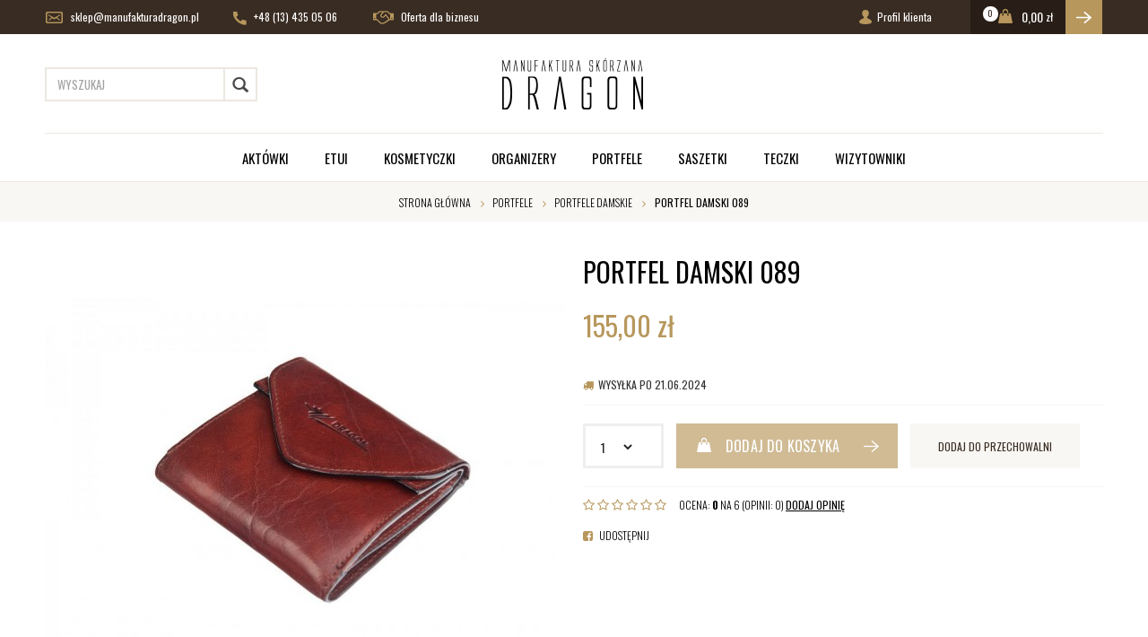

--- FILE ---
content_type: text/html; charset=utf-8
request_url: https://www.sklep.manufakturadragon.pl/portfel-damski-089
body_size: 10506
content:
<!DOCTYPE html>
<html>
<head>
    
	<title>Portfel damski 089 ✓ | Manufaktura Dragon© ✂</title>
<meta name="description" content="Portfel damski 089 ✅ Produkty najwyższej jakości ✓ szybka wysyłka ✓ Manufaktura Dragon© ponad 20 lat na rynku! Sprawdź także inne produkty z kategorii Portfele , Portfele damskie  - zapraszamy! " />
<meta name="robots" content="index, follow " />    
    <meta http-equiv="Content-Type" content="text/html; charset=utf-8" />
    <meta name="viewport" content="width=device-width, initial-scale=1, maximum-scale=1" />

    <base href="https://www.sklep.manufakturadragon.pl/static/" />
    <!--[if gt IE 8]>--><link rel="stylesheet" type="text/css" href="css/style.css?ver=5.01_e150872" /><!--<![endif]-->
    <!--[if lt IE 9]><link rel="stylesheet" type="text/css" href="css/ie8.css?ver=5.01_e150872" /><![endif]-->
    <link rel="shortcut icon" href="https://www.sklep.manufakturadragon.pl/images/favicon/favicon.ico" type="image/x-icon" />

    <link href="https://fonts.googleapis.com/css?family=Oswald:300,400,600,700&amp;subset=latin-ext" rel="stylesheet">

    <script type="text/javascript">
        if (window.location.hash == "#_=_"){
            window.location.hash = ''; // for older browsers, leaves a # behind
            history.pushState('', document.title, window.location.pathname); // nice and clean
        }
    </script>
    <script type="text/javascript" src="js/fix.js?ver=5.01_e150872"></script>

    
        <!-- Global site tag (gtag.js) - Google Analytics -->
<script async src="https://www.googletagmanager.com/gtag/js?id=UA-27987377-1"></script>
<script>
  window.dataLayer = window.dataLayer || [];
  function gtag(){dataLayer.push(arguments);}
  gtag('js', new Date());

  gtag('config', 'UA-27987377-1');
</script>

    <!-- config -->
    <script type="text/javascript">
        var baseURL = "/";
        var showErrors = 0; // default: 0
        var goToBasket = 0; // default: 0
        var propsLevel = 0;
        var zoomEnable = 0; //  default: 0
        var replaceImage = 0; // replace whole product gallery when selected a color; default: 0
        var replacePrice = 0; // replace price when changed product count at product card; default: 0
        var zoomSize1 = 364;
        var zoomSize2 = 480;
        var zoomSize3 = 580;
        var soczewki = 0;
    </script>
    <!-- end: config -->
    <script type="text/javascript" src="js/init.js?ver=5.01_e150872"></script>
    <script type="text/javascript" src="js/functions.min.js?ver=5.01_e150872"></script>
    <script type="text/javascript" src="js/custom.min.js?ver=5.01_e150872"></script>
</head>
<body id="start">
    <header>
<div class="head-strip1 hidden-xs">
    <div class="container">
        <div class="row">
            <div class="col-md-7 col-sm-3 hidden-xs">
                <div class="top-external-links">
                    <ul class="btn-list">
                        <li class="mix hidden-sm hidden-xs">
                            <a href="mailto:sklep@manufakturadragon.pl" class="top-mail" title=""><img src="img/custom/i1.png" alt=""> sklep@manufakturadragon.pl</a>
                        </li>
                        <li><a href="tel:+48134350506"><img src="img/custom/i2.png" alt=""> +48 (13) 435 05 06</a></span></li>
                        <li class="hidden-sm hidden-xs"><a href="http://www.biznes.manufakturadragon.pl/" ><img src="img/custom/i3.png" alt="">  Oferta dla biznesu</a></li>                    </ul>
                </div>
            </div>
            <div class="col-md-5 col-sm-9 col-xs-7">
                <div class="top-links">
                    <ul class="pull-right account">
                        <li><a href="/zaloguj" title=""><i class="glyphicon glyphicon-user"></i> <span class="hidden-xs">Profil klienta</span><span class="visible-xs">Konto</span></a></li>
                        <li>
                            <div class="top-basket">
                                                                    <span id="MB_slideDownAuto" class="cart_rel">
                                        <span id="totalItemTop" class="count"></span>
                                        <i class="fa fa-shopping-cart icon-cart"></i>                                        
                                        <span id="totalPriceTop" class="total"></span>
                                        <i class="fa fa-caret-down fa-caret"></i>
                                    </span>
                                    <script type="text/javascript">
            $(document).ready(function(){
                if($.cookie('logged_in') || $.cookie('user_add_to_basket')){
                    $.getJSON('/basket-get-top.code?mode=0', function(data) {
                        $("#totalItemTop, #totalItemTop2, #totalItemTop3").html(data.total_item);
                        if(parseInt(data.total_item) > 0){
                            $("#totalItemTop, #totalItemTop2, #totalItemTop3").addClass("active");
                        }
                        $("#totalPriceTop").html(data.total_price);
                    });
                } else {
                    $("#totalItemTop, #totalItemTop2, #totalItemTop3").html('0');
                    $("#totalItemTop, #totalItemTop2, #totalItemTop3").removeClass("active");
                    $("#totalPriceTop").html('0,00&nbsp;<span>zł</span>');
                }                
            });
            </script>                                                                <a href="/koszyk" title="" class="btn btn-lg btn-primary hidden-xs"><i class="fa fa-caret-right"></i></a>
                            </div>
                        </li>
                    </ul>
                </div>
            </div>
        </div>
    </div>
</div>
<div class="head-strip2">
    <div class="container">
        <div class="row">
            <div class="col-sm-4 col-md-4">
                <div class="top-search">
                    <div class="search-input-wrapper">
                        <form id="SEARCH_FORM" class="" action="/szukaj?pp=1&amp;rpp=" method="get" onsubmit="wait('Trwa wyszukiwanie...');">
                        <input type="hidden" name="szukaj" value="tak" id="szukaj">                            
                            <input id="fraza" name="fraza" type="text" name="search" placeholder="Wyszukaj"/>
                            <a class="pointer" onclick="$('#SEARCH_FORM').submit();" title=""><i class="glyphicon glyphicon-search"></i></a>                            
                        </form>
                    </div>
                </div>
            </div>
            <div class="col-sm-4 col-lg-4 col-md-4">
                <div class="logo">
                    <a href="/" title=""><img src="img/custom/logo.png" alt="" class="img-responsive" /></a>
                </div>
            </div>
        </div>
    </div>
</div>
<div class="head-strip-menu">
    <nav class="navbar navbar-default" role="navigation">
        <div class="container" >
            <div class="visible-xs cf">
                <div class="navbar-toggle pull-left" data-toggle="collapse" data-target="#main-menu">
                    <i class="fa fa-bars"></i>
                    <span><span class="hidden-xxs">Rozwiń </span>Menu</span>
                </div>
                <div class="pull-right icons-menu">
                                        <a href="/zaloguj" title="" class=""><i class="fa fa-user"></i></a>
                                        <a href="/koszyk" title="" class="small-basket">
                                                <i class="fa fa-shopping-cart"></i><span id="totalItemTop2" class="item-count"></span>
                                            </a>
                </div>
            </div>

            <div id="main-menu" class="collapse navbar-collapse menu-wrapper">
                <ul class="nav navbar-nav pull-left">

                                                                                                                        <li class="style0">
                                <a href="/aktowki" target="_parent">
                                    Aktówki                                </a>
                            </li>
                                                                                                            <li class="parent noclick style0">
                                <!-- start -->
                                                                <a href="/etui" title="">Etui <i class="fa fa-plus-square-o visible-xs pull-right"></i><i class="fa fa-minus-square-o visible-xs pull-right"></i></a>
                                                                    <div class="submenu">
                                        <div class="row">
                                            <div class="col-sm-12">
                                                                                                                                                                                                                                                                                                                                                                                            
                                                                    <div class="menu-box s_single hidden-xs hidden-xxs">
                                                                        <ul>
                                                                                                                                                
                                                                        <li><a href="/etui/etui-na-dokumenty" title="">Etui na dokumenty</a></li>
                                                                                                                                                
                                                                        <li><a href="/etui/etui-na-dlugopisy" title="">Etui na długopisy</a></li>
                                                                                                                                                
                                                                        <li><a href="/etui/etui-na-karty" title="">Etui na karty</a></li>
                                                                                                                                                
                                                                        <li><a href="/etui/etui-na-klucze" title="">Etui na klucze</a></li>
                                                                                                                                                
                                                                        <li><a href="/etui/etui-na-okulary" title="">Etui na okulary</a></li>
                                                                                                                                                </ul>
                                                                    </div>   
                                                                                                                                            
                                                                        <div class="menu-box s_single hidden-sm hidden-md hidden-lg"><div class="title"><a class="nochildren" href="/etui/etui-na-dokumenty" title="">Etui na dokumenty</a></div></div>
                                                                                                                                                
                                                                        <div class="menu-box s_single hidden-sm hidden-md hidden-lg"><div class="title"><a class="nochildren" href="/etui/etui-na-dlugopisy" title="">Etui na długopisy</a></div></div>
                                                                                                                                                
                                                                        <div class="menu-box s_single hidden-sm hidden-md hidden-lg"><div class="title"><a class="nochildren" href="/etui/etui-na-karty" title="">Etui na karty</a></div></div>
                                                                                                                                                
                                                                        <div class="menu-box s_single hidden-sm hidden-md hidden-lg"><div class="title"><a class="nochildren" href="/etui/etui-na-klucze" title="">Etui na klucze</a></div></div>
                                                                                                                                                
                                                                        <div class="menu-box s_single hidden-sm hidden-md hidden-lg"><div class="title"><a class="nochildren" href="/etui/etui-na-okulary" title="">Etui na okulary</a></div></div>
                                                                                                                                     
                                                                                                                                                                                                                                                                                                                                                                                                                                                                                                                                                                                                                                                                                                                                                                                                                                                                                                                                                                                                                                                                                                                                                                                                                                                                                                                                                                                                                                                                                                                                                                                                                                                                                                                                                                                    </div>   
                                        </div>                                        
                                    </div>
                                                                <!-- end -->
                            </li>
                                                                                                            <li class="style0">
                                <a href="/kosmetyczki" target="_parent">
                                    Kosmetyczki                                </a>
                            </li>
                                                                                                            <li class="style0">
                                <a href="/organizery" target="_parent">
                                    Organizery                                </a>
                            </li>
                                                                                                            <li class="parent noclick style0">
                                <!-- start -->
                                                                <a href="/portfele" title="">Portfele <i class="fa fa-plus-square-o visible-xs pull-right"></i><i class="fa fa-minus-square-o visible-xs pull-right"></i></a>
                                                                    <div class="submenu">
                                        <div class="row">
                                            <div class="col-sm-12">
                                                                                                                                                                                                                                                                                                                                                                                                                                                                                                                                                                                                            
                                                                    <div class="menu-box s_single hidden-xs hidden-xxs">
                                                                        <ul>
                                                                                                                                                
                                                                        <li><a href="/portfele/portfele-damskie" title="">Portfele damskie</a></li>
                                                                                                                                                
                                                                        <li><a href="/portfele/portfele-meskie" title="">Portfele męskie</a></li>
                                                                                                                                                </ul>
                                                                    </div>   
                                                                                                                                            
                                                                        <div class="menu-box s_single hidden-sm hidden-md hidden-lg"><div class="title"><a class="nochildren" href="/portfele/portfele-damskie" title="">Portfele damskie</a></div></div>
                                                                                                                                                
                                                                        <div class="menu-box s_single hidden-sm hidden-md hidden-lg"><div class="title"><a class="nochildren" href="/portfele/portfele-meskie" title="">Portfele męskie</a></div></div>
                                                                                                                                     
                                                                                                                                                                                                                                                                                                                                                                                                                                                                                                                                                                                                                                                                                                                                                                                                                                                                                                                                                                                                                                                                                                                                                                                                                                                                                                                                                                                                                                                                                                                                                                    </div>   
                                        </div>                                        
                                    </div>
                                                                <!-- end -->
                            </li>
                                                                                                            <li class="style0">
                                <a href="/saszetki" target="_parent">
                                    Saszetki                                </a>
                            </li>
                                                                                                            <li class="style0">
                                <a href="/teczki" target="_parent">
                                    Teczki                                </a>
                            </li>
                                                                                                            <li class="style0">
                                <a href="/wizytowniki" target="_parent">
                                    Wizytowniki                                </a>
                            </li>
                                                                                            <!--
                    <li><a href="/producenci" title="">MARKI</a></li>
                    <li><a href="/nowosci" title="" class="news">NOWOŚCI</a></li>
                    <li><a href="/promocje" title="" class="promo">PROMOCJE</a></li>
                    -->
                </ul>

                <ul class="nav navbar-nav pull-right secondary-nav">
                                    </ul>
            </div>
        </div>
    </nav>
</div></header>

<section class="breadcrumbs">
    <div class="container cf">
        <ol class="breadcrumb">
                                            <li itemscope itemtype="http://data-vocabulary.org/Breadcrumb">
                    <a itemprop="url" href="https://www.sklep.manufakturadragon.pl/">
                        <item itemprop="title">Strona główna</item>
                    </a>
                </li>
                                                            <li itemscope itemtype="http://data-vocabulary.org/Breadcrumb">
                    <a itemprop="url" href="/portfele">
                        <item itemprop="title">Portfele </item>
                    </a>
                </li>
                                                            <li itemscope itemtype="http://data-vocabulary.org/Breadcrumb">
                    <a itemprop="url" href="/portfele/portfele-damskie">
                        <item itemprop="title">Portfele damskie</item>
                    </a>
                </li>
                                                            <li itemscope itemtype="http://data-vocabulary.org/Breadcrumb" class="active">
                    <item itemprop="title">Portfel damski 089</item>
                </li>
                                    </ol>
    </div>
</section><section class="product-details">
    <div class="container">
        <div class="row">
            <div class="col-sm-6 product_left">
                <div class="product-special hidden-xs">
                                                                                                </div>
                <div class="product-gallery_v1">
                    <div class="product-preview">
            <a id="tip" class="pointer" link="https://www.sklep.manufakturadragon.pl/images/items/35/IMG_2358_big.jpg">
            <img class="image_zoom" src="https://www.sklep.manufakturadragon.pl/images/items/35/IMG_2358_top.jpg" data-zoom-image="https://www.sklep.manufakturadragon.pl/images/items/35/IMG_2358_big.jpg" />
        </a>
    </div>
    <div class="product-minis cf">
        <div id="photos-color" class="pmc photos-color-pmc product-minis-container">
            <a class="pointer active" data-foto-big="https://www.sklep.manufakturadragon.pl/images/items/35/IMG_2358_big.jpg" data-foto-top="https://www.sklep.manufakturadragon.pl/images/items/35/IMG_2358_top.jpg">
                <img src="https://www.sklep.manufakturadragon.pl/images/items/35/IMG_2358_small.jpg" />
            </a>
                                                <a class="pointer" data-foto-big="https://www.sklep.manufakturadragon.pl/images/items/35/IMG_2471_big.jpg" data-foto-top="https://www.sklep.manufakturadragon.pl/images/items/35/IMG_2471_top.jpg">
                        <img src="https://www.sklep.manufakturadragon.pl/images/items/35/IMG_2471_small.jpg" />
                    </a>
                                                                <a class="pointer" data-foto-big="https://www.sklep.manufakturadragon.pl/images/items/35/IMG_2469_big.jpg" data-foto-top="https://www.sklep.manufakturadragon.pl/images/items/35/IMG_2469_top.jpg">
                        <img src="https://www.sklep.manufakturadragon.pl/images/items/35/IMG_2469_small.jpg" />
                    </a>
                                                                <a class="pointer" data-foto-big="https://www.sklep.manufakturadragon.pl/images/items/35/IMG_2466_big.jpg" data-foto-top="https://www.sklep.manufakturadragon.pl/images/items/35/IMG_2466_top.jpg">
                        <img src="https://www.sklep.manufakturadragon.pl/images/items/35/IMG_2466_small.jpg" />
                    </a>
                                                                <a class="pointer" data-foto-big="https://www.sklep.manufakturadragon.pl/images/items/35/IMG_2468_big.jpg" data-foto-top="https://www.sklep.manufakturadragon.pl/images/items/35/IMG_2468_top.jpg">
                        <img src="https://www.sklep.manufakturadragon.pl/images/items/35/IMG_2468_small.jpg" />
                    </a>
                                    </div>
    </div>


<div id="colors-preload" class="hidden">
    </div>

<div id="full" class="hidden">
    <a class="fbox " rel="gallery[main]" href="https://www.sklep.manufakturadragon.pl/images/items/35/IMG_2358_big.jpg"><!--link--></a>
                                        <a class="fbox " rel="gallery[main]" href="https://www.sklep.manufakturadragon.pl/images/items/35/IMG_2471_big.jpg" thref="https://www.sklep.manufakturadragon.pl/images/items/35/IMG_2471_big.jpg"><!-- link --></a>
                                                <a class="fbox " rel="gallery[main]" href="https://www.sklep.manufakturadragon.pl/images/items/35/IMG_2469_big.jpg" thref="https://www.sklep.manufakturadragon.pl/images/items/35/IMG_2469_big.jpg"><!-- link --></a>
                                                <a class="fbox " rel="gallery[main]" href="https://www.sklep.manufakturadragon.pl/images/items/35/IMG_2466_big.jpg" thref="https://www.sklep.manufakturadragon.pl/images/items/35/IMG_2466_big.jpg"><!-- link --></a>
                                                <a class="fbox " rel="gallery[main]" href="https://www.sklep.manufakturadragon.pl/images/items/35/IMG_2468_big.jpg" thref="https://www.sklep.manufakturadragon.pl/images/items/35/IMG_2468_big.jpg"><!-- link --></a>
                            </div>

                </div>
            </div>
            <div class="col-sm-6 product_right">
                <div id="pbi" class="product-big-info">

                    <h1 class="name">
                        Portfel damski 089                        <br />
                                            </h1>

                    <div class="price promo">
                                                    <price id="prCurrent">155,00&nbsp;<span>zł</span></price>
                            <span class="old-price"><price id="prOld"></price></span>
                            <span id="prPromotion" class="price-promo hidden"><strong>cena obniżona:</strong> <price id="prPromotionMessage"></price></span>
                                            </div>

                    <div>
    <div id="messageBox" class="messageBox">
                
                
                
                    </div>
</div>




                    <div class="parameters">

                        
            <div id="props">
            <!-- select -->
    <!-- radio -->
<!-- text -->
<!-- piktogram -->
<!-- image -->
                <!-- radio -->
<!-- text -->
<!-- piktogram -->
                <!-- radio -->
<!-- text -->
<!-- piktogram -->
        </div>

                <form id="add_to_basket" method="post" action="/dodaj-do-koszyka">
            <input type="hidden" name="mag" value="1" id="mag">            <input type="hidden" name="mag_id" value="" id="mag_id">            <input type="hidden" name="item_id" value="35" id="item_id">            <input type="hidden" name="amount" value="1" id="amount">            <input type="hidden" name="cat_name" value="" id="cat_name">            <input type="hidden" name="cat_link" value="" id="cat_link">        </form>
        <script type="text/javascript">
        var Cechy = [];
                                                                        
        var Cechy2 = [];
        
        var Cechy3 = [];
            </script>


                        <div class="shipment-small"><i class="fa fa-truck"></i>Wysyłka po 21.06.2024</div>
                        <div class="buttons">
                            <div class="choos-box">
                                <div class="select-element">
                                    <select id="atb_cq_select">
                                                                               <option value="1">1</option>
                                                                               <option value="2">2</option>
                                                                               <option value="3">3</option>
                                                                               <option value="4">4</option>
                                                                               <option value="5">5</option>
                                                                               <option value="6">6</option>
                                                                               <option value="7">7</option>
                                                                               <option value="8">8</option>
                                                                               <option value="9">9</option>
                                                                               <option value="10">10</option>
                                                                           </select>
                                </div>
                            </div>
                            <a id="add_to_basket_submit" package="0" locked="1" class="btn btn-primary btn-tobasket" disabled="disabled"><i class="fa fa-shopping-cart"></i><span>Dodaj do koszyka</span><i class="fa after"></i></a>
                            <a id="add_to_store" locked="1" rel="35" class="btn btn-info btn-whishlist">dodaj do przechowalni</a>
                        </div>                        
                    </div>                   

                    <div class="rating">
                        <div class="stars">
                                                                                            <i class="fa fa-star-o"></i>
                                                                                            <i class="fa fa-star-o"></i>
                                                                                            <i class="fa fa-star-o"></i>
                                                                                            <i class="fa fa-star-o"></i>
                                                                                            <i class="fa fa-star-o"></i>
                                                                                            <i class="fa fa-star-o"></i>
                                                    </div>
                        <div class="label">
                            Ocena: <strong>0</strong> na 6 (opinii: 0)
                            <a class="pointer" onclick="goToOpinionForm(3);">DODAJ OPINIĘ</a>
                        </div>
                    </div>

                    
                                                            <div class="prod_custom cf">
                        <a href="http://www.facebook.com/sharer/sharer.php=https%3A%2F%2Fwww.sklep.manufakturadragon.pl%2Fportfel-damski-089" class="share pull-left"><i class="fa fa-facebook-square"></i> Udostępnij </a>
                    </div>
                    <script type="text/javascript">
                        $('.prod_custom a').pWindow({
                            centerScreen: 1
                        });
                    </script>
                </div>
            </div>
        </div>
    </div>
</section>

<section class="product-info">
    <div class="tabs-header"></div>
    <div class="tabs-content">
        <div class="container cf">
            <ul class="nav nav-tabs">
                <li class="active"><a href="#description" data-toggle="tab"><span>Opis <span>produktu</span></span></a></li>
                <li><a href="#specification" data-toggle="tab"><span class="hidden-xs hidden-xxs">Koszty dostawy</span><span class="hidden-sm hidden-md hidden-lg">Dostawa</span></a></li>
                <li><a href="#opinion" data-toggle="tab" class="js-opinion"><span>Opinie <span>klientów</span></span></a></li>
            </ul>

            <div class="row">
                <div class="col-xs-12">
                    <div class="tab-content">
                        <div class="tab-pane product-description active" id="description">
                            <p><span style="font-size:12px;">Wymiary - 85x90</span></p>

<p><span style="font-size: 12px;">Surowiec - naturalna skóra tamponowana ręcznie.</span></p>

<p><span style="font-size: 12px;">Kieszeń na bilon zamykana zatrzaską.</span></p>

<p><span style="font-size: 12px;">Dwie przegrody na banknoty.</span></p>
                        </div>                        
                        <div class="tab-pane product-specification" id="specification">
                            <p>KP - Koszty dostawy</p>
                        </div>						
                        <div class="tab-pane" id="opinion">
                            <div class="module-opinions">
        <div class="title">
        Opinie klientów        <a href="/portfel-damski-089?pokaz_wszystkie=1" title="" class="pull-right">zobacz: <strong>wszystkie opinie</strong></a>
        <input id="show_all_opinions" type="hidden" value="0" />
    </div>
    <div class="wide-listing">

        <div class="hidden" itemprop="aggregateRating" itemscope itemtype="http://schema.org/AggregateRating">
            Średnia ocena klientów <span itemprop="ratingValue">0</span>/6<br />
            Na podstawie <span itemprop="reviewCount">0</span>opinii naszych klientów
            <meta itemprop="ratingCount" content="0" />
            <meta itemprop="worstRating" content="0" />
            <meta itemprop="bestRating" content="6" />
            <meta itemprop="itemReviewed" content="Portfel damski 089" />
        </div>

        <div id="ajax_opinions">
                            <p>Twoja opinia może być pierwsza.</p>
            
            <div class="pagination-container pagination-bottom cf">
                <span class="count">Pokazuje 0-0 z 0 opinii</span>
                            </div>
        </div>

                
        <div class="add-opiniond-form">
            <a href="#opinion-form" class="title collapsed spacebar-click" data-toggle="collapse" tabindex="0">
                Dodaj opinię o produkcie                                <i class="fa fa-angle-double-down pull-right"></i>
            </a>

            <div class="collapse opinion-form" id="opinion-form">
                <div class="content">

                    <div id="errorCommentAdd" class="alert alert-warning alert-dismissable alert-leftico hidden-lite">
                        <button aria-hidden="true" data-dismiss="alert" class="close" type="button">×</button>
                        <i class="fa fa-exclamation-circle"></i>
                        <div class="text">
                            <strong>Uwaga!</strong>
                            <span id="errorCommentAddMessage"></span>
                        </div>
                    </div>
                    <form id="commentAdd" ready="1" validaterating="1" method="post" class="form-horizontal form-type1" action="/comments/add/35">
                        <input type="hidden" name="c_what" value="item" id="c_what">                        <input type="hidden" name="user_id" value="" id="user_id">                        <input type="hidden" name="user_email_hide" value="" id="user_email_hide">                        <input type="hidden" name="c_lang" value="" id="c_lang">                        <div class="row">
                            <div class="col-md-6 col-sm-12">
                                <div class="text-element rating-element cf">
                                    <label>Ocena</label>

                                    <div class="rating">
                                        <div class="stars">
                                                                                            <input class="star" type="radio" name="c_rate"  value="1"/>
                                                                                            <input class="star" type="radio" name="c_rate"  value="2"/>
                                                                                            <input class="star" type="radio" name="c_rate"  value="3"/>
                                                                                            <input class="star" type="radio" name="c_rate"  value="4"/>
                                                                                            <input class="star" type="radio" name="c_rate"  value="5"/>
                                                                                            <input class="star" type="radio" name="c_rate"  value="6"/>
                                                                                    </div>
                                    </div>
                                </div>
                                <div class="text-element c_email">
                                    <label>Adres e-mail:<span>*</span></label>
                                    <input id="c_user_email" class="c_email" name="c_user_email" value="" type="text"  />
                                </div>
                                <div class="text-element c_nick hidden-lite">
                                    <label>Nick:<span>*</span></label>
                                    <input id="c_user_nick" class="c_nick" name="c_user_nick" value="" type="text" disabled="disabled"/>
                                </div>
                                <div class="checkbox-element small-element">
                                    <label><input id="hide_email" name="c_user_hide_email" value="1" type="checkbox"/>ukryj email</label>
                                </div>
                                <div class="text-element">
                                    <label>Temat:<span>*</span></label>
                                    <input id="c_title" name="c_title" type="text" value="" /></label>

                                </div>
                                                                <div class="text-element captcha-element">
                                    <label>Kod z obrazka:<span>*</span></label>

                                    <div class="captcha">
                                        <div class="image"><img id="tokenImg" src="/token.php" alt=""/>
                                        </div>
                                        <a class="pointer" onclick="$('#tokenImg').attr('src','/token.php?'+pid());" title="">generuj nowy obrazek</a>
                                    </div>
                                    <input id="token" name="token" type="text" value="" />
                                </div>
                                                            </div>
                            <div class="col-md-6 col-sm-12">
                                <div class="textarea-element">
                                    <label>treść:<span>*</span></label>
                                    <textarea id="c_text" name="c_text"></textarea>
                                </div>
                            </div>
                                                    </div>
                        <div class="buttons">
                            <span class="require-info"><span>*</span> pola wymagane</span>
                            <a role="button" title="" class="btn btn-primary pointer spacebar-click" tabindex="0" onclick="$('#commentAdd').submit();">Dodaj opinię</a>
                        </div>
                    </form>
                </div>
            </div>
        </div>
            </div>
</div>
                        </div>
                    </div>
                </div>
                            </div>
        </div>
    </div>
</section>

<section class="products-recomended recomended-slider product-slider">
    <div class="container">
        <div class="title slider-title">
            <span>Mogą Cie zainteresować</span>
            <div class="slider-controls"></div>
        </div>
        <div class="slider-container">
            <div class="slider-wrapper">
                                                                                    <div class="item">
    <div class="product-box  ">
        <a href="/portfel-meski-424" title="">
            <div class="thumb">
                <img class="color0 colordefault" src="https://www.sklep.manufakturadragon.pl/images/items/19/IMG_2378_medium.jpg" alt="Portfel męski 424" />
                <!-- 1 cecha -->
                                <div class="product-special">
                                                                            </div>

                <span title="" class="btn btn-primary btn-md">Zobacz <i class="fa fa-angle-right"></i></span>
            </div>
            <div class="info">
                                <div class="manufacturer">
                    MANUFAKTURA SKÓRZANA DRAGON                                    </div>
                                <div class="name">Portfel męski 424</div>

                                <div class="price">199,00&nbsp;<span>zł</span></div>
                            </div>
                                </a>
    </div>
</div>
                                                                    <div class="item">
    <div class="product-box  ">
        <a href="/portfel-meski-401" title="">
            <div class="thumb">
                <img class="color0 colordefault" src="https://www.sklep.manufakturadragon.pl/images/items/13/IMG_5487_medium.jpg" alt="Portfel męski 401" />
                <!-- 1 cecha -->
                                <div class="product-special">
                                                                            </div>

                <span title="" class="btn btn-primary btn-md">Zobacz <i class="fa fa-angle-right"></i></span>
            </div>
            <div class="info">
                                <div class="manufacturer">
                    MANUFAKTURA SKÓRZANA DRAGON                                    </div>
                                <div class="name">Portfel męski 401</div>

                                <div class="price">219,00&nbsp;<span>zł</span></div>
                            </div>
                                </a>
    </div>
</div>
                                                                    <div class="item">
    <div class="product-box  ">
        <a href="/portfel-meski-471" title="">
            <div class="thumb">
                <img class="color0 colordefault" src="https://www.sklep.manufakturadragon.pl/images/items/23/IMG_5481_medium.jpg" alt="Portfel męski 471" />
                <!-- 1 cecha -->
                                <div class="product-special">
                                                                            </div>

                <span title="" class="btn btn-primary btn-md">Zobacz <i class="fa fa-angle-right"></i></span>
            </div>
            <div class="info">
                                <div class="manufacturer">
                    MANUFAKTURA SKÓRZANA DRAGON                                    </div>
                                <div class="name">Portfel męski 471</div>

                                <div class="price">229,00&nbsp;<span>zł</span></div>
                            </div>
                                </a>
    </div>
</div>
                                                                    <div class="item">
    <div class="product-box  ">
        <a href="/portfel-meski-416" title="">
            <div class="thumb">
                <img class="color0 colordefault" src="https://www.sklep.manufakturadragon.pl/images/items/18/IMG_2380_medium.jpg" alt="Portfel męski 416" />
                <!-- 1 cecha -->
                                <div class="product-special">
                                                                            </div>

                <span title="" class="btn btn-primary btn-md">Zobacz <i class="fa fa-angle-right"></i></span>
            </div>
            <div class="info">
                                <div class="manufacturer">
                    MANUFAKTURA SKÓRZANA DRAGON                                    </div>
                                <div class="name">Portfel męski 416</div>

                                <div class="price">189,00&nbsp;<span>zł</span></div>
                            </div>
                                </a>
    </div>
</div>
                                                </div>
        </div>
    </div>
</section>

<footer>
    <div class="container">
                <div class="footer-menu">
            <div class="row">
                <div class="col-lg-7 col-sm-8 col-md-7 col-xs-12">
                    <div class="cf">
                        <div class="navbar-toggle pull-left collapsed" data-toggle="collapse" data-target="#bottom-menu">
                            <i class="fa fa-bars"></i>
                            <span>Informacje Kontaktowe</span>
                        </div>
                    </div>
                    <div id="bottom-menu" class="collapse navbar-collapse bottom-menu">
                        <div class="row">
                                                        <div class="col-sm-4 col-md-4">
                                <div class="bottom-box">
                                    <div class="title">Informacje<i class="fa fa-plus-square-o visible-xs pull-right"></i><i class="fa fa-minus-square-o visible-xs pull-right"></i></div>
                                    <ul>
                                        <li class=""><a class="" href="/s_o_nas.html" target="_parent">O nas</a></li><li class=""><a class="" href="/s_kontakt.html" target="_parent">Kontakt</a></li>                                    </ul>
                                </div>
                            </div>
                                                                                    <div class="col-sm-4 col-md-4">
                                <div class="bottom-box">
                                    <div class="title">Obsługa klienta<i class="fa fa-plus-square-o visible-xs pull-right"></i><i class="fa fa-minus-square-o visible-xs pull-right"></i></div>
                                    <ul>
                                        <li class=""><a class="" href="/static/regulamin" target="_parent">Regulamin sklepu</a></li>                                    </ul>
                                </div>
                            </div>
                                                                                </div>
                    </div>
                </div>
                <div class="col-lg-5 col-sm-4 col-md-5 col-xs-12">
                    <div class="bottom-box contact-box cf">
                        <div class="text">
                            <div class="title">Kontakt</div>                            
                            <p><img src="img/custom/i4.png" alt=""><a href="tel:+48134350506"><span class="tel">+48 13 4350506</span></a></p>
                            <p><img src="img/custom/i5.png" alt=""> <a href="mailto:sklep@manufakturadragon.pl" title="mailto:sklep@manufakturadragon.pl">sklep@manufakturadragon.pl</a></p>                        </div>
                        <div class="social">                            
                            <a href="" title=""><img src="img/custom/i6.png" alt=""></a>                        </div>
                    </div>
                </div>
            </div>

        </div>
        <div class="copyright">
            <div class="container">
                <div class="row">
                    <div class="col-sm-8 col-md-8 col-xs-12">
                        <p>&copy; 2018 Manufaktura skórzana Dragon. Wszelkie Prawa Zastrzeżone </p>
                        <p><a href="http://www.ebexo.pl/" target="_blank" title="">Projekt i oprogramowanie sklepu: <span>ebexo</span></a></p>
                    </div>
                    <div class="col-sm-4 col-md-4 hidden-xs">
                        <div class="text-right">
                            <img src="img/custom/payment_1.png" alt="" />
                            <img src="img/custom/payment_2.png" alt="" />
                        </div>
                    </div>
                </div>
            </div>
        </div>
            </div>
</footer>

<div id="MiniBasket" class="top-basket-abs" style="display:none;">
<!-- cart -->
</div>

<section id="cookie-message-box" class="cookie-info cf">
    <div class="container">
        <div class="cookie-container">
            <div class="info cf" style="height:auto; min-height:54px;">
                <span>
                    Strona korzysta z plików cookies w celu realizacji usług i zgodnie z <a href="www.sklep.manufakturadragon.pl/s_polityka_cookies.html" title="">Polityką Plików Cookies</a><br/>Możesz określić warunki przechowywania lub dostępu do plików cookies w Twojej przeglądarce.                </span>
            </div>
            <a id="cookie-message-close" title="" class="pointer close-cookie">zamknij <i class="fa fa-times"></i> </a>
        </div>
    </div>
</section>
<div class="modal fade" id="myModal" tabindex="-1" role="dialog" aria-labelledby="myModalLabel" aria-hidden="true">
    <div class="modal-dialog">
        <div class="modal-content">
            <div class="modal-header">
                <button type="button" class="close" data-dismiss="modal"><span aria-hidden="true">&times;</span><span class="sr-only">Zamknij</span></button>
                <div class="modal-title" id="myModalLabel">Modal title</div>
            </div>
            <div id="myModalBody" class="modal-body">
                ...
            </div>
            <div class="modal-footer">
                <button id="myModalBtnCancel" type="button" class="btn btn-info" data-dismiss="modal">Anuluj</button>
                <button id="myModalBtnOK" type="button" class="btn btn-primary">OK</button>
            </div>
        </div>
    </div>
</div>

<div id="myLoader" style="display: none;">
    <div class="modal fade in" id="pageLoader" tabindex="-1" role="dialog" aria-labelledby="myModalLabel" aria-hidden="false" style="display:block;">
        <div class="loader-box">
            <img loading="lazy" src="img/template/loader.gif" alt="loader"/>
            <div id="myLoaderMsg" class="text">
                trwa ładowanie<br/>proszę czekać            </div>
        </div>
    </div>
    <div class="modal-backdrop fade in" id="for_pageLoader"></div>
</div>

<div id="myLoader2" style="display: none;">
    <div class="modal fade in modal-listing" id="pageLoader2" tabindex="-1" role="dialog" aria-labelledby="myModalLabel" aria-hidden="false" style="display: block;">
        <div class="loader-box">
            <img loading="lazy" src="img/template/loader.gif" alt="loader" />
            <div class="text">
                trwa ładowanie<br/>proszę czekać            </div>
        </div>
    </div>
    <div class="modal-backdrop fade in" id="for_pageLoader2"></div>
</div>

<span class="fbox hidden">fbox</span>

<img class="hidden" loading="lazy" src="/images/ajax-loader-blockui.gif" alt=""/>
<img class="hidden" loading="lazy" src="/images/ajax-loader-order.gif" alt=""/>

<input type="hidden" name="linkToBasket" value="/koszyk" id="linkToBasket"><input type="hidden" name="link_addcompare" value="/dodaj-do-porownania" id="link_addcompare"><input type="hidden" name="link_add_to_basket" value="/dodaj-do-koszyka" id="link_add_to_basket"><input type="hidden" name="link_add_to_store" value="/dodaj-do-przechowalni" id="link_add_to_store"><input type="hidden" name="link_change_offer_status" value="/zmien-status-oferty" id="link_change_offer_status"><input type="hidden" name="link_check_rabat_code" value="/sprawdz-kod-rabatowy" id="link_check_rabat_code"><input type="hidden" name="link_compare" value="/porownaj" id="link_compare"><input type="hidden" name="link_delete_from_store" value="/usun-z-przechowalni" id="link_delete_from_store"><input type="hidden" name="link_fbts" value="/z-koszyka-do-przechowalni" id="link_fbts"><input type="hidden" name="link_basketlink" value="/" id="link_basketlink"><input type="hidden" name="link_fstb" value="/z-przechowalni-do-koszyka" id="link_fstb"><input type="hidden" name="link_getmini" value="/basket-get-mini" id="link_getmini"><input type="hidden" name="link_inpost_pobierz_paczkomaty" value="/pobierz-paczkomaty" id="link_inpost_pobierz_paczkomaty"><input type="hidden" name="link_itemcheckamount" value="/check-amount" id="link_itemcheckamount"><input type="hidden" name="link_itemcheckamountp" value="/check-amount-pack" id="link_itemcheckamountp"><input type="hidden" name="link_login" value="/zaloguj" id="link_login"><input type="hidden" name="link_show_payments" value="/pokaz-formy-platnosci" id="link_show_payments"><input type="hidden" name="link_recount_price" value="/recount-price" id="link_recount_price"><input type="hidden" name="link_register" value="/rejestracja" id="link_register"><input type="hidden" name="link_searchsimple" value="/search-simple" id="link_searchsimple"><input type="hidden" name="link_set_delivery" value="/ustaw-wysylke" id="link_set_delivery"><input type="hidden" name="link_set_gift" value="/aktywuj-prezent" id="link_set_gift"><input type="hidden" name="link_set_notice" value="/uwagi-do-zamowienia" id="link_set_notice"><input type="hidden" name="link_set_paczkomat" value="/ustaw-paczkomat" id="link_set_paczkomat"><input type="hidden" name="link_get_paczkomat" value="/pobierz-paczkomat" id="link_get_paczkomat"><input type="hidden" name="link_set_user_mass_data" value="/dane-klienta-masowo" id="link_set_user_mass_data"><input type="hidden" name="link_show_suppliers" value="/pokaz-dostawcow" id="link_show_suppliers">    <input type="hidden" name="link_store" value="/przechowalnia" id="link_store"><input type="hidden" name="link_unset_gift" value="/deaktywuj-prezent" id="link_unset_gift"><input type="hidden" name="link_searchcat" value="/search-get-cat" id="link_searchcat"><input type="hidden" name="link_searchform2" value="/search-get-form" id="link_searchform2"><input type="hidden" name="link_pwr_pobierz" value="/pobierz-ruch-psd" id="link_pwr_pobierz"><input type="hidden" name="link_pwr_ustaw" value="/ustaw-ruch-psd" id="link_pwr_ustaw"><input type="hidden" name="link_pwr_miasto" value="/pobierz-ruch-miasto" id="link_pwr_miasto"><input type="hidden" name="link_ppp_ustaw" value="/ustaw-pp-punkt" id="link_ppp_ustaw"><input type="hidden" name="link_set_my_point" value="/" id="link_set_my_point"><input type="hidden" name="link_dhl_parcel_ustaw" value="/ustaw-dhl-parcel-punkt" id="link_dhl_parcel_ustaw"><input type="hidden" name="link_dpd_pickup_ustaw" value="/ustaw-dpd-pickup-punkt" id="link_dpd_pickup_ustaw"><input type="hidden" name="link_olza_logistic_ustaw" value="/" id="link_olza_logistic_ustaw"><input type="hidden" name="link_check_amount_mass" value="/" id="link_check_amount_mass"><input type="hidden" name="link_onekurier_kody" value="/onekurier-kody" id="link_onekurier_kody"><input type="hidden" name="link_onekurier_ustaw" value="/onekurier-ustaw" id="link_onekurier_ustaw">
<input type="hidden" name="link_set_glsparcel" value="/ustaw-glsparcel" id="link_set_glsparcel"><input type="hidden" name="link_get_glsparcel" value="/" id="link_get_glsparcel">
<input type="hidden" name="link_search_city" value="/search-city" id="link_search_city">
<input type="hidden" id="shop_lang_code" name="shop_lang_code" value="pl" />

<img class="hidden" loading="lazy" src="img/template/ajax-overlay.png" alt="overlay" />
<img class="hidden" loading="lazy" src="img/template/load_bg.png" alt="load_bg" />
<img class="hidden" loading="lazy" src="img/template/loader.gif" alt="loader" />







            
            
            

<!-- GO.PL -->
<!-- END: GO.PL -->


<!-- REMARKETING GOOGLE -->
<!-- END: REMARKETING GOOGLE -->









<img alt="" src="/h-i-t?t=1&id=35" width="0" height="0" />


<script type="text/javascript" src="js/lang.pl.min.js?ver=5.01_e150872"></script>
<script type="text/javascript" src="js/owl.js?ver=5.01_e150872"></script>
<script type="text/javascript">
    //alert(navigator.userAgent);
        $('#LOGOWANIE_FULL .form-type1 .button-element').after('<div class="button-element"><label></label><div class="like-input facebook-login"><div class="for"><hr /><span>LUB</span></div><a class="btn btn-info btn-fb" href="/logowanie-facebook"><i></i><span><item class="visible-xxs">Zaloguj się</item><item class="hidden-xxs visible-xs visible-sm visible-md visible-lg">Zaloguj się przez Facebook</item></span></a></div></div>');
    </script>
<style type="text/css">
	.ebexo_form_register_in_login { display: block !important; }
	/* 320 480 768 1000 1200 */
	@media only screen and (max-width: 768px) {
	    .listing .product-box .thumb span.btn, .product-box .thumb span.btn, .product-box.bestseller .thumb span.btn { display: block !important; }
	}
	 
</style>
</body>
</html>

--- FILE ---
content_type: application/javascript
request_url: https://www.sklep.manufakturadragon.pl/static/js/owl.js?ver=5.01_e150872
body_size: 1008
content:

if(isTouchIE() || isDolphin()){
    $('select').addClass('dolphin-select');
}

// responsive
$('.main-slider a img').addClass('img-responsive');
$('.main-slider img').addClass('img-responsive');
$('.graph-boxes a img, .graph-box a img').addClass('img-responsive');
$('.seo a img').addClass('img-responsive');
$('.basket-area img').addClass('img-responsive');

if (isIE() === 8) {
    $('.img-responsive').removeAttr('width');
    $('.img-responsive').removeAttr('height');
}

// owl
var owl_pmc = $('.product-minis-container');
var owl_pmc_opt = {
    items: 5,
    autoPlay: false,
    stopOnHover: true,
    navigation: true,
    pagination: false,
    navigationText: ['<div class="navi prev"><i class="fa fa-angle-left"></i></div>', '<div class="navi next text-right"><i class="fa fa-angle-right"></i></div>'],
    autoHeight: true,
    responsive: false,
    afterInit: function () {
    }
};
if (typeof owlPmcDisableResponsive === 'undefined') {
    owlPmcDisableResponsive = 0;
}
if (isIE() !== 8 && !owlPmcDisableResponsive) {
    var owl_pmc_opt_ext = {
        items: 6,
        itemsDesktop: [1199, 5],
        itemsDesktopSmall: [1023, 3],
        itemsTablet: [767, 4],
        itemsMobile: [479, 3],
        responsive: true
    };
    $.extend(owl_pmc_opt, owl_pmc_opt_ext);
}
if (typeof owlPmcCount !== 'undefined') {
    var owl_pmc_opt_ext = {
        items: owlPmcCount
    };
    $.extend(owl_pmc_opt, owl_pmc_opt_ext);
}

if ($('.product-minis-container').length > 0) {
    owl_pmc.owlCarousel(owl_pmc_opt);
}

if ($('.mn-slider').length > 0) {
    $('.mn-slider .slider-wrapper').owlCarousel({
        items: 6,
        itemsCustom: false,
        itemsDesktop: [1199, 5],
        itemsDesktopSmall: [1023, 4],
        itemsTablet: [767, 4],
        itemsTabletSmall: false,
        itemsMobile: [479, 3],
        autoPlay: true,
        stopOnHover: true,
        navigation: true,
        navigationText: ['<i class="fa fa-angle-left"></i>', '<i class="fa fa-angle-right"></i>'],
        rewindNav: true,
        pagination: false,
        autoHeight: true,
        afterInit: function (elem) {
            var that = this;
            that.owlControls.prependTo($(elem).closest('.mn-slider-container').find('.slider-controls'));
        }
    });
}

if ($('.news-slider').length > 0) {
    $('.news-slider .slider-wrapper').owlCarousel({
        items: 6,
        itemsCustom: false,
        itemsDesktop: [1199, 5],
        itemsDesktopSmall: [1023, 4],
        itemsTablet: [767, 3],
        itemsTabletSmall: false,
        itemsMobile: [479, 2],
        autoPlay: false,
        stopOnHover: true,
        navigation: true,
        navigationText: ['<i class="fa fa-angle-left"></i>', '<i class="fa fa-angle-right"></i>'],
        rewindNav: true,
        pagination: false,
        autoHeight: true,
        afterInit: function (elem) {
            var that = this;
            that.owlControls.prependTo($(elem).closest('.news-slider').find('.slider-controls'));
        }
    });
}

if ($('.recomended-slider').length > 0) {
    $('.recomended-slider .slider-wrapper').owlCarousel({
        items: 6,
        itemsCustom: false,
        itemsDesktop: [1199, 5],
        itemsDesktopSmall: [1023, 4],
        itemsTablet: [767, 3],
        itemsTabletSmall: false,
        itemsMobile: [479, 2],
        autoPlay: false,
        stopOnHover: true,
        navigation: true,
        navigationText: ['<i class="fa fa-angle-left"></i>', '<i class="fa fa-angle-right"></i>'],
        rewindNav: true,
        pagination: false,
        autoHeight: true,
        afterInit: function (elem) {
            var that = this;
            that.owlControls.prependTo($(elem).closest('.recomended-slider').find('.slider-controls'));
        }
    });
}

if ($('.shipment-slider').length > 0) {
    $('.shipment-slider').owlCarousel({
        items: 3,
        itemsCustom: false,
        itemsDesktop: [1199, 3],
        itemsDesktopSmall: [1023, 3],
        itemsTablet: [767, 1],
        itemsTabletSmall: false,
        itemsMobile: [479, 1],
        autoPlay: false,
        stopOnHover: true,
        navigation: false,
        pagination: true,
        autoHeight: true,
        afterInit: function () {
            $('.shipment-slider').find('.hidden').removeClass('hidden');
        },
        startDragging: moved
    });
}

if ($('.shipment-slider-product').length > 0) {
    $('.shipment-slider-product').owlCarousel({
        items: 1,
        itemsCustom: false,
        itemsDesktop: [1199, 1],
        itemsDesktopSmall: [1023, 1],
        itemsTablet: [767, 1],
        itemsTabletSmall: false,
        itemsMobile: [479, 1],
        autoPlay: false,
        stopOnHover: true,
        navigation: false,
        pagination: true,
        autoHeight: true,
        startDragging: moved2

    });
}

if ($('.main-slider').length > 0) {
    $('.main-slider').owlCarousel({
        items: 1,
        itemsDesktop: [1199, 1],
        itemsDesktopSmall: [1023, 1],
        itemsTablet: [767, 1],
        itemsMobile: [479, 1],
        autoPlay: true,
        stopOnHover: true,
        navigation: true,
        pagination: true,
        navigationText: ['<i class="fa fa-arrow-circle-left"></i>', '<i class="fa fa-arrow-circle-right"></i>'],
        autoHeight: true,
        afterInit: function () {
            $('.main-slider').find('.item').removeClass('hidden');
        }
    });
}

--- FILE ---
content_type: application/javascript
request_url: https://www.sklep.manufakturadragon.pl/static/js/custom.min.js?ver=5.01_e150872
body_size: 2565
content:
!function(a){jQuery.fn.extend({slimScroll:function(b){var c={width:"auto",height:"250px",size:"7px",color:"#000",position:"right",distance:"1px",start:"top",opacity:.4,alwaysVisible:!1,disableFadeOut:!1,railVisible:!1,railColor:"#333",railOpacity:.2,railDraggable:!0,railClass:"slimScrollRail",barClass:"slimScrollBar",wrapperClass:"slimScrollDiv",allowPageScroll:!1,wheelStep:20,touchScrollStep:200,borderRadius:"7px",railBorderRadius:"7px"},d=a.extend(c,b);return this.each(function(){function c(b){if(i){var b=b||window.event,c=0;b.wheelDelta&&(c=-b.wheelDelta/120),b.detail&&(c=b.detail/3);var f=b.target||b.srcTarget||b.srcElement;a(f).closest("."+d.wrapperClass).is(u.parent())&&e(c,!0),b.preventDefault&&!s&&b.preventDefault(),s||(b.returnValue=!1)}}function e(a,b,c){s=!1;var e=a,f=u.outerHeight()-z.outerHeight();if(b&&(e=parseInt(z.css("top"))+a*parseInt(d.wheelStep)/100*z.outerHeight(),e=Math.min(Math.max(e,0),f),e=a>0?Math.ceil(e):Math.floor(e),z.css({top:e+"px"})),o=parseInt(z.css("top"))/(u.outerHeight()-z.outerHeight()),e=o*(u[0].scrollHeight-u.outerHeight()),c){e=a;var i=e/u[0].scrollHeight*u.outerHeight();i=Math.min(Math.max(i,0),f),z.css({top:i+"px"})}u.scrollTop(e),u.trigger("slimscrolling",~~e),g(),h()}function f(){n=Math.max(u.outerHeight()/u[0].scrollHeight*u.outerHeight(),r),z.css({height:n+"px"});var a=n==u.outerHeight()?"none":"block";z.css({display:a})}function g(){if(f(),clearTimeout(l),o==~~o){if(s=d.allowPageScroll,p!=o){var a=0==~~o?"top":"bottom";u.trigger("slimscroll",a)}}else s=!1;if(p=o,n>=u.outerHeight())return void(s=!0);z.stop(!0,!0).fadeIn("fast"),d.railVisible&&y.stop(!0,!0).fadeIn("fast")}function h(){d.alwaysVisible||(l=setTimeout(function(){d.disableFadeOut&&i||j||k||(z.fadeOut("slow"),y.fadeOut("slow"))},1e3))}var i,j,k,l,m,n,o,p,q="<div></div>",r=30,s=!1,u=a(this);if(u.parent().hasClass(d.wrapperClass)){var v=u.scrollTop();if(z=u.parent().find("."+d.barClass),y=u.parent().find("."+d.railClass),f(),a.isPlainObject(b)){if("height"in b&&"auto"==b.height){u.parent().css("height","auto"),u.css("height","auto");var w=u.parent().parent().height();u.parent().css("height",w),u.css("height",w)}if("scrollTo"in b)v=parseInt(d.scrollTo);else if("scrollBy"in b)v+=parseInt(d.scrollBy);else if("destroy"in b)return z.remove(),y.remove(),void u.unwrap();e(v,!1,!0)}}else{d.height="auto"==d.height?u.parent().height():d.height;var x=a(q).addClass(d.wrapperClass).css({position:"relative",overflow:"hidden",width:d.width,height:d.height});u.css({overflow:"hidden",width:d.width,height:d.height});var y=a(q).addClass(d.railClass).css({width:d.size,height:"100%",position:"absolute",top:0,display:d.alwaysVisible&&d.railVisible?"block":"none",background:d.railColor,opacity:d.railOpacity,zIndex:90}),z=a(q).addClass(d.barClass).css({background:d.color,width:d.size,position:"absolute",top:0,opacity:d.opacity,display:d.alwaysVisible?"block":"none",zIndex:99}),A="right"==d.position?{right:d.distance}:{left:d.distance};y.css(A),z.css(A),u.wrap(x),u.parent().append(z),u.parent().append(y),d.railDraggable&&z.bind("mousedown",function(b){var c=a(document);return k=!0,t=parseFloat(z.css("top")),pageY=b.pageY,c.bind("mousemove.slimscroll",function(a){currTop=t+a.pageY-pageY,z.css("top",currTop),e(0,z.position().top,!1)}),c.bind("mouseup.slimscroll",function(a){k=!1,h(),c.unbind(".slimscroll")}),!1}).bind("selectstart.slimscroll",function(a){return a.stopPropagation(),a.preventDefault(),!1}),y.hover(function(){g()},function(){h()}),z.hover(function(){j=!0},function(){j=!1}),u.hover(function(){i=!0,g(),h()},function(){i=!1,h()}),u.bind("touchstart",function(a,b){a.originalEvent.touches.length&&(m=a.originalEvent.touches[0].pageY)}),u.bind("touchmove",function(a){if(s||a.originalEvent.preventDefault(),a.originalEvent.touches.length){e((m-a.originalEvent.touches[0].pageY)/d.touchScrollStep,!0),m=a.originalEvent.touches[0].pageY}}),f(),"bottom"===d.start?(z.css({top:u.outerHeight()-z.outerHeight()}),e(0,!0)):"top"!==d.start&&(e(a(d.start).position().top,null,!0),d.alwaysVisible||z.hide()),function(){window.addEventListener?(this.addEventListener("DOMMouseScroll",c,!1),this.addEventListener("mousewheel",c,!1),this.addEventListener("MozMousePixelScroll",c,!1)):document.attachEvent("onmousewheel",c)}()}}),this}}),jQuery.fn.extend({slimscroll:jQuery.fn.slimScroll})}(jQuery),$(document).ready(function(){var a='<i class="fa fa-angle-left"></i>',b='<i class="fa fa-angle-right"></i>';$(".product-minis-container").length>0&&$(".product-minis-container").data("owlCarousel").reinit({items:3,itemsDesktop:[1199,3],itemsDesktopSmall:[1023,2],itemsTablet:[767,3],itemsMobile:[479,2],autoPlay:!1,stopOnHover:!0,navigation:!0,pagination:!1,navigationText:['<div class="navi prev"><i class="fa fa-angle-left"></i></div>','<div class="navi next text-right"><i class="fa fa-angle-right"></i></div>'],autoHeight:!0,afterInit:function(){$(".main-slider").find(".item").removeClass("hidden")}}),$(".news-slider").length>0&&$(".news-slider .slider-wrapper").data("owlCarousel").reinit({items:4,itemsCustom:!1,itemsDesktop:[1199,4],itemsDesktopSmall:[1023,3],itemsTablet:[767,2],itemsTabletSmall:!1,itemsMobile:[479,1],autoPlay:!1,stopOnHover:!0,navigation:!0,navigationText:[a,b],rewindNav:!0,pagination:!1,autoHeight:!0,afterInit:function(a){this.owlControls.prependTo($(a).closest(".news-slider").find(".slider-controls"))}}),$(".recomended-slider").length>0&&$(".recomended-slider .slider-wrapper").data("owlCarousel").reinit({items:4,itemsCustom:!1,itemsDesktop:[1199,4],itemsDesktopSmall:[1023,3],itemsTablet:[767,2],itemsTabletSmall:!1,itemsMobile:[479,1],autoPlay:!1,stopOnHover:!0,navigation:!0,navigationText:[a,b],rewindNav:!0,pagination:!1,autoHeight:!0,afterInit:function(a){this.owlControls.prependTo($(a).closest(".recomended-slider").find(".slider-controls"))}}),$(".mn-slider").length>0&&$(".mn-slider .slider-wrapper").data("owlCarousel").reinit({items:6,itemsCustom:!1,itemsDesktop:[1199,5],itemsDesktopSmall:[1023,4],itemsTablet:[767,4],itemsTabletSmall:!1,itemsMobile:[479,3],autoPlay:!0,stopOnHover:!0,navigation:!0,navigationText:[a,b],rewindNav:!0,pagination:!1,autoHeight:!0,afterInit:function(a){this.owlControls.prependTo($(a).closest(".mn-slider-container").find(".slider-controls"))}}),$(".main-slider").length>0&&$(".main-slider").data("owlCarousel").reinit({items:1,itemsDesktop:[1199,1],itemsDesktopSmall:[1023,1],itemsTablet:[767,1],itemsMobile:[479,1],autoPlay:!0,stopOnHover:!0,navigation:!0,pagination:!1,navigationText:['<i class="fa fa-angle-left"></i>','<i class="fa fa-angle-right"></i>'],autoHeight:!0,afterInit:function(){$(".main-slider").find(".item").removeClass("hidden")}}),$(".home-new").length>0&&$(".home-new .slider-wrapper").owlCarousel({items:5,itemsCustom:!1,itemsDesktop:[1199,4],itemsDesktopSmall:[1023,3],itemsTablet:[767,2],itemsTabletSmall:!1,itemsMobile:[479,1],autoPlay:!1,stopOnHover:!0,navigation:!0,navigationText:[a,b],rewindNav:!0,pagination:!1,autoHeight:!1,afterInit:function(a){this.owlControls.prependTo($(a).closest(".home-new").find(".slider-controls"))}}),$(".home-best").length>0&&$(".home-best .slider-wrapper").owlCarousel({items:5,itemsCustom:!1,itemsDesktop:[1199,4],itemsDesktopSmall:[1023,3],itemsTablet:[767,2],itemsTabletSmall:!1,itemsMobile:[479,1],autoPlay:!1,stopOnHover:!0,navigation:!0,navigationText:[a,b],rewindNav:!0,pagination:!1,autoHeight:!1,afterInit:function(a){this.owlControls.prependTo($(a).closest(".home-best").find(".slider-controls"))}}),$(".home-promo").length>0&&$(".home-promo .slider-wrapper").owlCarousel({items:5,itemsCustom:!1,itemsDesktop:[1199,4],itemsDesktopSmall:[1023,3],itemsTablet:[767,2],itemsTabletSmall:!1,itemsMobile:[479,1],autoPlay:!1,stopOnHover:!0,navigation:!0,navigationText:[a,b],rewindNav:!0,pagination:!1,autoHeight:!1,afterInit:function(a){this.owlControls.prependTo($(a).closest(".home-promo").find(".slider-controls"))}}),$(".home-news-slider").length>0&&$(".home-news-slider .slider-wrapper").owlCarousel({items:2,itemsCustom:!1,itemsDesktop:[1199,2],itemsDesktopSmall:[1023,2],itemsTablet:[767,1],itemsTabletSmall:!1,itemsMobile:[479,1],autoPlay:!1,stopOnHover:!0,navigation:!0,navigationText:[a,b],rewindNav:!0,pagination:!1,autoHeight:!1,afterInit:function(a){this.owlControls.prependTo($(a).closest(".home-news-slider-container").find(".slider-controls"))}}),$(".newsletter").length>0&&($(".newsletter a.btn").on("click",function(a){a.preventDefault(),$(".newsletter .terms input").prop("checked")?$("#newsletter100").submit():$(".newsletter .terms .valid").fadeIn()}),$(".newsletter .terms input").on("click",function(a){$(".newsletter .terms .valid").fadeOut()})),$(".scroll-seo").length>0&&$(window).width()>768&&$(".scroll-seo").slimScroll({height:"280px",size:"6px",color:"#707070",alwaysVisible:!0,railVisible:!0,railColor:"#ececec",railOpacity:1,wheelStep:3,allowPageScroll:!1,disableFadeOut:!0}),$(".scroll-cat").length>0&&$(window).width()>768&&$(".scroll-cat").slimScroll({height:"100px",size:"6px",color:"#707070",alwaysVisible:!0,railVisible:!0,railColor:"#ececec",railOpacity:1,wheelStep:3,allowPageScroll:!1,disableFadeOut:!0}),$(".pagination .prev").html('<i class="fa fa-angle-left"></i>'),$(".pagination .next").html('<i class="fa fa-angle-right"></i>')});